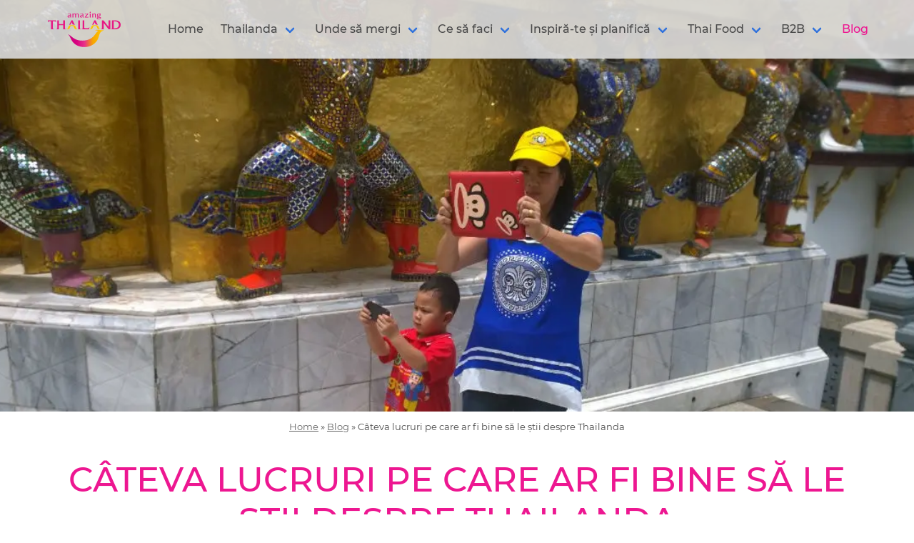

--- FILE ---
content_type: text/html; charset=UTF-8
request_url: https://thailanda.ro/blog/cateva-lucruri-pe-care-ar-fi-bine-sa-le-stii-despre-thailanda/
body_size: 13766
content:

<!DOCTYPE html>
<html lang="ro">
  
<meta http-equiv="Content-Type" content="text/html; charset=UTF-8" />
<meta name="viewport" content="width=device-width, initial-scale=1, maximum-scale=5.0"/>

<title>Câteva lucruri pe care ar fi bine să le ştii despre Thailanda -</title>

<meta name='robots' content='index, follow, max-image-preview:large, max-snippet:-1, max-video-preview:-1' />
	<style>img:is([sizes="auto" i], [sizes^="auto," i]) { contain-intrinsic-size: 3000px 1500px }</style>
	
	
	<link rel="canonical" href="https://www.thailanda.ro/blog/cateva-lucruri-pe-care-ar-fi-bine-sa-le-stii-despre-thailanda/" />
	<meta property="og:locale" content="en_US" />
	<meta property="og:type" content="article" />
	<meta property="og:title" content="Câteva lucruri pe care ar fi bine să le ştii despre Thailanda -" />
	<meta property="og:description" content="Bineînţeles că nu am pretenţia ca, după doar opt zile petrecute în Thailanda, să fi priceput prea multe despre această ţară. Ce voi povesti însă mai jos am văzut cu ochii mei – iar unde n-am priceput, am rugat-o pe ghida noastră thailandeză să mă lămurească. Como se dice la voi?… Lectură plăcută! 1. Thailanda [&hellip;]" />
	<meta property="og:url" content="https://www.thailanda.ro/blog/cateva-lucruri-pe-care-ar-fi-bine-sa-le-stii-despre-thailanda/" />
	<meta property="og:site_name" content="Amazing Thailand" />
	<meta property="article:published_time" content="2023-06-20T11:48:52+00:00" />
	<meta property="article:modified_time" content="2023-06-20T11:48:54+00:00" />
	<meta property="og:image" content="https://www.thailanda.ro/wp-content/uploads/2023/06/WP_20140829_13_34_06_Pro__highres-1.jpg" />
	<meta property="og:image:width" content="1165" />
	<meta property="og:image:height" content="486" />
	<meta property="og:image:type" content="image/jpeg" />
	<meta name="author" content="mada" />
	<meta name="twitter:card" content="summary_large_image" />
	


<link rel="alternate" type="application/rss+xml" title="Amazing Thailand &raquo; Câteva lucruri pe care ar fi bine să le ştii despre Thailanda Comments Feed" href="https://thailanda.ro/blog/cateva-lucruri-pe-care-ar-fi-bine-sa-le-stii-despre-thailanda/feed/" />
<link rel='stylesheet' id='wp-block-library-css' href='https://thailanda.ro/wp-includes/css/dist/block-library/style.min.css' type='text/css' media='all' />
<style id='classic-theme-styles-inline-css' type='text/css'>
/*! This file is auto-generated */
.wp-block-button__link{color:#fff;background-color:#32373c;border-radius:9999px;box-shadow:none;text-decoration:none;padding:calc(.667em + 2px) calc(1.333em + 2px);font-size:1.125em}.wp-block-file__button{background:#32373c;color:#fff;text-decoration:none}
</style>
<style id='global-styles-inline-css' type='text/css'>
:root{--wp--preset--aspect-ratio--square: 1;--wp--preset--aspect-ratio--4-3: 4/3;--wp--preset--aspect-ratio--3-4: 3/4;--wp--preset--aspect-ratio--3-2: 3/2;--wp--preset--aspect-ratio--2-3: 2/3;--wp--preset--aspect-ratio--16-9: 16/9;--wp--preset--aspect-ratio--9-16: 9/16;--wp--preset--color--black: #000000;--wp--preset--color--cyan-bluish-gray: #abb8c3;--wp--preset--color--white: #ffffff;--wp--preset--color--pale-pink: #f78da7;--wp--preset--color--vivid-red: #cf2e2e;--wp--preset--color--luminous-vivid-orange: #ff6900;--wp--preset--color--luminous-vivid-amber: #fcb900;--wp--preset--color--light-green-cyan: #7bdcb5;--wp--preset--color--vivid-green-cyan: #00d084;--wp--preset--color--pale-cyan-blue: #8ed1fc;--wp--preset--color--vivid-cyan-blue: #0693e3;--wp--preset--color--vivid-purple: #9b51e0;--wp--preset--gradient--vivid-cyan-blue-to-vivid-purple: linear-gradient(135deg,rgba(6,147,227,1) 0%,rgb(155,81,224) 100%);--wp--preset--gradient--light-green-cyan-to-vivid-green-cyan: linear-gradient(135deg,rgb(122,220,180) 0%,rgb(0,208,130) 100%);--wp--preset--gradient--luminous-vivid-amber-to-luminous-vivid-orange: linear-gradient(135deg,rgba(252,185,0,1) 0%,rgba(255,105,0,1) 100%);--wp--preset--gradient--luminous-vivid-orange-to-vivid-red: linear-gradient(135deg,rgba(255,105,0,1) 0%,rgb(207,46,46) 100%);--wp--preset--gradient--very-light-gray-to-cyan-bluish-gray: linear-gradient(135deg,rgb(238,238,238) 0%,rgb(169,184,195) 100%);--wp--preset--gradient--cool-to-warm-spectrum: linear-gradient(135deg,rgb(74,234,220) 0%,rgb(151,120,209) 20%,rgb(207,42,186) 40%,rgb(238,44,130) 60%,rgb(251,105,98) 80%,rgb(254,248,76) 100%);--wp--preset--gradient--blush-light-purple: linear-gradient(135deg,rgb(255,206,236) 0%,rgb(152,150,240) 100%);--wp--preset--gradient--blush-bordeaux: linear-gradient(135deg,rgb(254,205,165) 0%,rgb(254,45,45) 50%,rgb(107,0,62) 100%);--wp--preset--gradient--luminous-dusk: linear-gradient(135deg,rgb(255,203,112) 0%,rgb(199,81,192) 50%,rgb(65,88,208) 100%);--wp--preset--gradient--pale-ocean: linear-gradient(135deg,rgb(255,245,203) 0%,rgb(182,227,212) 50%,rgb(51,167,181) 100%);--wp--preset--gradient--electric-grass: linear-gradient(135deg,rgb(202,248,128) 0%,rgb(113,206,126) 100%);--wp--preset--gradient--midnight: linear-gradient(135deg,rgb(2,3,129) 0%,rgb(40,116,252) 100%);--wp--preset--font-size--small: 13px;--wp--preset--font-size--medium: 20px;--wp--preset--font-size--large: 36px;--wp--preset--font-size--x-large: 42px;--wp--preset--spacing--20: 0.44rem;--wp--preset--spacing--30: 0.67rem;--wp--preset--spacing--40: 1rem;--wp--preset--spacing--50: 1.5rem;--wp--preset--spacing--60: 2.25rem;--wp--preset--spacing--70: 3.38rem;--wp--preset--spacing--80: 5.06rem;--wp--preset--shadow--natural: 6px 6px 9px rgba(0, 0, 0, 0.2);--wp--preset--shadow--deep: 12px 12px 50px rgba(0, 0, 0, 0.4);--wp--preset--shadow--sharp: 6px 6px 0px rgba(0, 0, 0, 0.2);--wp--preset--shadow--outlined: 6px 6px 0px -3px rgba(255, 255, 255, 1), 6px 6px rgba(0, 0, 0, 1);--wp--preset--shadow--crisp: 6px 6px 0px rgba(0, 0, 0, 1);}:where(.is-layout-flex){gap: 0.5em;}:where(.is-layout-grid){gap: 0.5em;}body .is-layout-flex{display: flex;}.is-layout-flex{flex-wrap: wrap;align-items: center;}.is-layout-flex > :is(*, div){margin: 0;}body .is-layout-grid{display: grid;}.is-layout-grid > :is(*, div){margin: 0;}:where(.wp-block-columns.is-layout-flex){gap: 2em;}:where(.wp-block-columns.is-layout-grid){gap: 2em;}:where(.wp-block-post-template.is-layout-flex){gap: 1.25em;}:where(.wp-block-post-template.is-layout-grid){gap: 1.25em;}.has-black-color{color: var(--wp--preset--color--black) !important;}.has-cyan-bluish-gray-color{color: var(--wp--preset--color--cyan-bluish-gray) !important;}.has-white-color{color: var(--wp--preset--color--white) !important;}.has-pale-pink-color{color: var(--wp--preset--color--pale-pink) !important;}.has-vivid-red-color{color: var(--wp--preset--color--vivid-red) !important;}.has-luminous-vivid-orange-color{color: var(--wp--preset--color--luminous-vivid-orange) !important;}.has-luminous-vivid-amber-color{color: var(--wp--preset--color--luminous-vivid-amber) !important;}.has-light-green-cyan-color{color: var(--wp--preset--color--light-green-cyan) !important;}.has-vivid-green-cyan-color{color: var(--wp--preset--color--vivid-green-cyan) !important;}.has-pale-cyan-blue-color{color: var(--wp--preset--color--pale-cyan-blue) !important;}.has-vivid-cyan-blue-color{color: var(--wp--preset--color--vivid-cyan-blue) !important;}.has-vivid-purple-color{color: var(--wp--preset--color--vivid-purple) !important;}.has-black-background-color{background-color: var(--wp--preset--color--black) !important;}.has-cyan-bluish-gray-background-color{background-color: var(--wp--preset--color--cyan-bluish-gray) !important;}.has-white-background-color{background-color: var(--wp--preset--color--white) !important;}.has-pale-pink-background-color{background-color: var(--wp--preset--color--pale-pink) !important;}.has-vivid-red-background-color{background-color: var(--wp--preset--color--vivid-red) !important;}.has-luminous-vivid-orange-background-color{background-color: var(--wp--preset--color--luminous-vivid-orange) !important;}.has-luminous-vivid-amber-background-color{background-color: var(--wp--preset--color--luminous-vivid-amber) !important;}.has-light-green-cyan-background-color{background-color: var(--wp--preset--color--light-green-cyan) !important;}.has-vivid-green-cyan-background-color{background-color: var(--wp--preset--color--vivid-green-cyan) !important;}.has-pale-cyan-blue-background-color{background-color: var(--wp--preset--color--pale-cyan-blue) !important;}.has-vivid-cyan-blue-background-color{background-color: var(--wp--preset--color--vivid-cyan-blue) !important;}.has-vivid-purple-background-color{background-color: var(--wp--preset--color--vivid-purple) !important;}.has-black-border-color{border-color: var(--wp--preset--color--black) !important;}.has-cyan-bluish-gray-border-color{border-color: var(--wp--preset--color--cyan-bluish-gray) !important;}.has-white-border-color{border-color: var(--wp--preset--color--white) !important;}.has-pale-pink-border-color{border-color: var(--wp--preset--color--pale-pink) !important;}.has-vivid-red-border-color{border-color: var(--wp--preset--color--vivid-red) !important;}.has-luminous-vivid-orange-border-color{border-color: var(--wp--preset--color--luminous-vivid-orange) !important;}.has-luminous-vivid-amber-border-color{border-color: var(--wp--preset--color--luminous-vivid-amber) !important;}.has-light-green-cyan-border-color{border-color: var(--wp--preset--color--light-green-cyan) !important;}.has-vivid-green-cyan-border-color{border-color: var(--wp--preset--color--vivid-green-cyan) !important;}.has-pale-cyan-blue-border-color{border-color: var(--wp--preset--color--pale-cyan-blue) !important;}.has-vivid-cyan-blue-border-color{border-color: var(--wp--preset--color--vivid-cyan-blue) !important;}.has-vivid-purple-border-color{border-color: var(--wp--preset--color--vivid-purple) !important;}.has-vivid-cyan-blue-to-vivid-purple-gradient-background{background: var(--wp--preset--gradient--vivid-cyan-blue-to-vivid-purple) !important;}.has-light-green-cyan-to-vivid-green-cyan-gradient-background{background: var(--wp--preset--gradient--light-green-cyan-to-vivid-green-cyan) !important;}.has-luminous-vivid-amber-to-luminous-vivid-orange-gradient-background{background: var(--wp--preset--gradient--luminous-vivid-amber-to-luminous-vivid-orange) !important;}.has-luminous-vivid-orange-to-vivid-red-gradient-background{background: var(--wp--preset--gradient--luminous-vivid-orange-to-vivid-red) !important;}.has-very-light-gray-to-cyan-bluish-gray-gradient-background{background: var(--wp--preset--gradient--very-light-gray-to-cyan-bluish-gray) !important;}.has-cool-to-warm-spectrum-gradient-background{background: var(--wp--preset--gradient--cool-to-warm-spectrum) !important;}.has-blush-light-purple-gradient-background{background: var(--wp--preset--gradient--blush-light-purple) !important;}.has-blush-bordeaux-gradient-background{background: var(--wp--preset--gradient--blush-bordeaux) !important;}.has-luminous-dusk-gradient-background{background: var(--wp--preset--gradient--luminous-dusk) !important;}.has-pale-ocean-gradient-background{background: var(--wp--preset--gradient--pale-ocean) !important;}.has-electric-grass-gradient-background{background: var(--wp--preset--gradient--electric-grass) !important;}.has-midnight-gradient-background{background: var(--wp--preset--gradient--midnight) !important;}.has-small-font-size{font-size: var(--wp--preset--font-size--small) !important;}.has-medium-font-size{font-size: var(--wp--preset--font-size--medium) !important;}.has-large-font-size{font-size: var(--wp--preset--font-size--large) !important;}.has-x-large-font-size{font-size: var(--wp--preset--font-size--x-large) !important;}
:where(.wp-block-post-template.is-layout-flex){gap: 1.25em;}:where(.wp-block-post-template.is-layout-grid){gap: 1.25em;}
:where(.wp-block-columns.is-layout-flex){gap: 2em;}:where(.wp-block-columns.is-layout-grid){gap: 2em;}
:root :where(.wp-block-pullquote){font-size: 1.5em;line-height: 1.6;}
</style>


<link rel="shortcut icon" type="image/x-icon" href="https://thailanda.ro/wp-content/themes/thailandro/images/fav.ico">

<style>/* Fonts and Critical CSS */@font-face{font-family:'Montserrat';font-style:normal;font-weight:400;src:local(''),url('https://thailanda.ro/wp-content/themes/thailandro/fonts/montserrat-v18-latin-ext-regular.woff2') format('woff2'),url('https://thailanda.ro/wp-content/themes/thailandro/fonts/montserrat-v18-latin-ext-regular.woff') format('woff');font-display:swap}@font-face{font-family:'Montserrat';font-style:normal;font-weight:500;src:local(''),url('https://thailanda.ro/wp-content/themes/thailandro/fonts/montserrat-v18-latin-ext-500.woff2') format('woff2'),url('https://thailanda.ro/wp-content/themes/thailandro/fonts/montserrat-v18-latin-ext-500.woff') format('woff');font-display:swap}body,dd,dl,dt,figure,h1,h2,h3,h4,h5,h6,html,iframe,li,p,pre,ul{margin:0;padding:0}h1,h2,h3,h4,h5,h6{font-size:100%;font-weight:400}ul{list-style:none}html{box-sizing:border-box}*,::after,::before{box-sizing:inherit}img,video{height:auto;max-width:100%}html{background-color:#fff;font-size:16px;-moz-osx-font-smoothing:grayscale;-webkit-font-smoothing:antialiased;min-width:300px;overflow-x:hidden;overflow-y:scroll;text-rendering:optimizeLegibility;-webkit-text-size-adjust:100%;-moz-text-size-adjust:100%;-ms-text-size-adjust:100%;text-size-adjust:100%}article,figure,footer,header,section{display:block}body{color:#4a4a4a;font-size:1em;font-weight:400;line-height:1.5}a{color:#3273dc;cursor:pointer;text-decoration:none}img{height:auto;max-width:100%}span{font-style:inherit;font-weight:inherit}.navbar-link:not(.is-arrowless)::after{border:3px solid transparent;border-radius:2px;border-right:0;border-top:0;content:" ";display:block;height:.625em;margin-top:-.4375em;pointer-events:none;position:absolute;top:50%;transform:rotate(-45deg);transform-origin:center;width:.625em}.container{flex-grow:1;margin:0 auto;position:relative;width:auto}@media screen and (min-width:1024px){.container{max-width:960px}}@media screen and (min-width:1216px){.container:not(.is-max-desktop){max-width:1152px}}@media screen and (min-width:1408px){.container:not(.is-max-desktop):not(.is-max-widescreen){max-width:1344px}}.has-text-centered{text-align:center!important}.is-size-1{font-size:3rem!important}.is-size-2{font-size:2.5rem!important}.p-5{padding:1.5rem!important}.image{display:block;position:relative}.image img{display:block;height:auto;width:100%}.card{background-color:#fff;border-radius:.25rem;box-shadow:0 .5em 1em -.125em rgba(10,10,10,.1),0 0 0 1px rgba(10,10,10,.02);color:#4a4a4a;max-width:100%;position:relative}.card-content:last-child,.card-footer:last-child,.card-header:last-child{border-bottom-left-radius:.25rem;border-bottom-right-radius:.25rem}.card-image{display:block;position:relative}.card-image:first-child img{border-top-left-radius:.25rem;border-top-right-radius:.25rem}.card-content{background-color:transparent;padding:1.5rem}.card .media:not(:last-child){margin-bottom:1.5rem}.navbar{background-color:#fff;min-height:3.25rem;position:relative;z-index:30}.navbar>.container{align-items:stretch;display:flex;min-height:3.25rem;width:100%}.navbar.is-fixed-bottom,.navbar.is-fixed-top{left:0;position:fixed;right:0;z-index:30}.navbar.is-fixed-top{top:0}.navbar-brand{align-items:stretch;display:flex;flex-shrink:0;min-height:3.25rem}.navbar-burger{color:#4a4a4a;cursor:pointer;display:block;height:3.25rem;position:relative;width:3.25rem;margin-left:auto}.navbar-burger span{background-color:currentColor;display:block;height:1px;left:calc(50% - 8px);position:absolute;transform-origin:center;transition-duration:86ms;transition-property:background-color,opacity,transform;transition-timing-function:ease-out;width:16px}.navbar-burger span:nth-child(1){top:calc(50% - 6px)}.navbar-burger span:nth-child(2){top:calc(50% - 1px)}.navbar-burger span:nth-child(3){top:calc(50% + 4px)}.navbar-burger:hover{background-color:rgba(0,0,0,.05)}.navbar-menu{display:none}.navbar-item,.navbar-link{color:#4a4a4a;display:block;line-height:1.5;padding:.5rem .75rem;position:relative}.navbar-link,a.navbar-item{user-select: none;cursor:pointer}.navbar-item{flex-grow:0;flex-shrink:0}.navbar-item img{max-height:1.75rem}.navbar-item.has-dropdown{padding:0}.navbar-link:not(.is-arrowless){padding-right:2.5em}.navbar-link:not(.is-arrowless)::after{border-color:#3273dc;margin-top:-.375em;right:1.125em}.navbar-dropdown{font-size:.875rem;padding-bottom:.5rem;padding-top:.5rem}.navbar-dropdown .navbar-item{padding-left:1.5rem;padding-right:1.5rem}@media screen and (max-width:1023px){.navbar>.container{display:block}.navbar-brand .navbar-item{align-items:center;display:flex}.navbar-link::after{display:none}.navbar-menu{background-color:#fff;box-shadow:0 8px 16px rgba(10,10,10,.1);padding:.5rem 0}.navbar.is-fixed-top .navbar-menu{-webkit-overflow-scrolling:touch;max-height:calc(100vh - 3.25rem);overflow:auto}}@media screen and (min-width:1024px){.navbar,.navbar-end,.navbar-menu{align-items:stretch;display:flex}.navbar{min-height:3.25rem}.navbar-burger{display:none}.navbar-item,.navbar-link{align-items:center;display:flex}.navbar-item.has-dropdown{align-items:stretch}.navbar-item.is-hoverable:focus .navbar-dropdown,.navbar-item.is-hoverable:focus-within .navbar-dropdown,.navbar-item.is-hoverable:hover .navbar-dropdown{display:block}.navbar-menu{flex-grow:1;flex-shrink:0}.navbar-end{justify-content:flex-end;margin-left:auto}.navbar-dropdown{background-color:#fff;border-bottom-left-radius:6px;border-bottom-right-radius:6px;border-top:2px solid #dbdbdb;box-shadow:0 8px 8px rgba(10,10,10,.1);display:none;font-size:.875rem;left:0;min-width:100%;position:absolute;top:100%;z-index:20}.navbar-dropdown .navbar-item{padding:.375rem 1rem;white-space:nowrap}.navbar-dropdown a.navbar-item{padding-right:3rem}.navbar-dropdown a.navbar-item:focus,.navbar-dropdown a.navbar-item:hover{background-color:#f5f5f5;color:#0a0a0a}.navbar-dropdown.is-right{left:auto;right:0}.container>.navbar .navbar-brand,.navbar>.container .navbar-brand{margin-left:-.75rem}.container>.navbar .navbar-menu,.navbar>.container .navbar-menu{margin-right:-.75rem}.navbar.is-fixed-bottom-desktop,.navbar.is-fixed-top-desktop{left:0;position:fixed;right:0;z-index:30}.navbar.is-fixed-bottom-desktop{bottom:0}.navbar.is-fixed-top-desktop{top:0}.navbar-item.has-dropdown:focus .navbar-link,.navbar-item.has-dropdown:hover .navbar-link{background-color:#fafafa}}.column{display:block;flex-basis:0;flex-grow:1;flex-shrink:1;padding:.75rem}.columns.is-mobile>.column.is-full{flex:none;width:100%}.columns.is-mobile>.column.is-one-third{flex:none;width:33.3333%}.columns.is-mobile>.column.is-one-fifth{flex:none;width:20%}.columns.is-mobile>.column.is-four-fifths{flex:none;width:80%}.columns.is-mobile>.column.is-0{flex:none;width:0}.columns.is-mobile>.column.is-1{flex:none;width:8.33333%}.columns.is-mobile>.column.is-2{flex:none;width:16.66667%}.columns.is-mobile>.column.is-3{flex:none;width:25%}.columns.is-mobile>.column.is-4{flex:none;width:33.33333%}.columns.is-mobile>.column.is-5{flex:none;width:41.66667%}.columns.is-mobile>.column.is-6{flex:none;width:50%}.columns.is-mobile>.column.is-7{flex:none;width:58.33333%}.columns.is-mobile>.column.is-8{flex:none;width:66.66667%}.columns.is-mobile>.column.is-9{flex:none;width:75%}.columns.is-mobile>.column.is-10{flex:none;width:83.33333%}.columns.is-mobile>.column.is-11{flex:none;width:91.66667%}.columns.is-mobile>.column.is-12{flex:none;width:100%}@media screen and (max-width:768px){.column.is-full-mobile{flex:none;width:100%}.column.is-one-third-mobile{flex:none;width:33.3333%}.column.is-one-fifth-mobile{flex:none;width:20%}.column.is-four-fifths-mobile{flex:none;width:80%}.column.is-0-mobile{flex:none;width:0}.column.is-1-mobile{flex:none;width:8.33333%}.column.is-2-mobile{flex:none;width:16.66667%}.column.is-3-mobile{flex:none;width:25%}.column.is-4-mobile{flex:none;width:33.33333%}.column.is-5-mobile{flex:none;width:41.66667%}.column.is-6-mobile{flex:none;width:50%}.column.is-7-mobile{flex:none;width:58.33333%}.column.is-8-mobile{flex:none;width:66.66667%}.column.is-9-mobile{flex:none;width:75%}.column.is-10-mobile{flex:none;width:83.33333%}.column.is-11-mobile{flex:none;width:91.66667%}.column.is-12-mobile{flex:none;width:100%}}@media screen and (min-width:769px),print{.column.is-full,.column.is-full-tablet{flex:none;width:100%}.column.is-one-third,.column.is-one-third-tablet{flex:none;width:33.3333%}.column.is-one-fifth,.column.is-one-fifth-tablet{flex:none;width:20%}.column.is-four-fifths,.column.is-four-fifths-tablet{flex:none;width:80%}.column.is-0,.column.is-0-tablet{flex:none;width:0}.column.is-1,.column.is-1-tablet{flex:none;width:8.33333%}.column.is-2,.column.is-2-tablet{flex:none;width:16.66667%}.column.is-3,.column.is-3-tablet{flex:none;width:25%}.column.is-4,.column.is-4-tablet{flex:none;width:33.33333%}.column.is-5,.column.is-5-tablet{flex:none;width:41.66667%}.column.is-6,.column.is-6-tablet{flex:none;width:50%}.column.is-7,.column.is-7-tablet{flex:none;width:58.33333%}.column.is-8,.column.is-8-tablet{flex:none;width:66.66667%}.column.is-9,.column.is-9-tablet{flex:none;width:75%}.column.is-10,.column.is-10-tablet{flex:none;width:83.33333%}.column.is-11,.column.is-11-tablet{flex:none;width:91.66667%}.column.is-12,.column.is-12-tablet{flex:none;width:100%}}@media screen and (min-width:1024px){.column.is-full-desktop{flex:none;width:100%}.column.is-one-third-desktop{flex:none;width:33.3333%}.column.is-one-fifth-desktop{flex:none;width:20%}.column.is-four-fifths-desktop{flex:none;width:80%}.column.is-0-desktop{flex:none;width:0}.column.is-1-desktop{flex:none;width:8.33333%}.column.is-2-desktop{flex:none;width:16.66667%}.column.is-3-desktop{flex:none;width:25%}.column.is-4-desktop{flex:none;width:33.33333%}.column.is-5-desktop{flex:none;width:41.66667%}.column.is-6-desktop{flex:none;width:50%}.column.is-7-desktop{flex:none;width:58.33333%}.column.is-8-desktop{flex:none;width:66.66667%}.column.is-9-desktop{flex:none;width:75%}.column.is-10-desktop{flex:none;width:83.33333%}.column.is-11-desktop{flex:none;width:91.66667%}.column.is-12-desktop{flex:none;width:100%}}.columns{margin-left:-.75rem;margin-right:-.75rem;margin-top:-.75rem}.columns:last-child{margin-bottom:-.75rem}.columns:not(:last-child){margin-bottom:calc(1.5rem - .75rem)}.columns.is-centered{justify-content:center}.columns.is-mobile{display:flex}@media screen and (min-width:769px),print{.columns:not(.is-desktop){display:flex}}@media screen and (min-width:1024px){.columns.is-desktop{display:flex}}.is-uppercase{text-transform:uppercase!important}@media screen and (max-width:768px){.is-block-mobile{display:block!important}}@media screen and (min-width:769px),print{.is-block-tablet{display:block!important}}@media screen and (min-width:1024px){.is-block-desktop{display:block!important}}.is-inline{display:inline!important}@media screen and (max-width:768px){.is-inline-mobile{display:inline!important}}@media screen and (min-width:769px),print{.is-inline-tablet{display:inline!important}}@media screen and (min-width:1024px){.is-inline-desktop{display:inline!important}}.is-inline-block{display:inline-block!important}@media screen and (max-width:768px){.is-inline-block-mobile{display:inline-block!important}}@media screen and (min-width:769px),print{.is-inline-block-tablet{display:inline-block!important}}@media screen and (min-width:1024px){.is-inline-block-desktop{display:inline-block!important}}.is-hidden{display:none!important}@media screen and (max-width:768px){.is-hidden-mobile{display:none!important}}@media screen and (min-width:769px),print{.is-hidden-tablet{display:none!important}}@media screen and (min-width:1024px){.is-hidden-desktop{display:none!important}}.hero{align-items:stretch;display:flex;flex-direction:column;justify-content:space-between}@media screen and (min-width:769px),print{.hero.is-medium .hero-body{padding:9rem 1.5rem}}@media screen and (min-width:769px),print{.hero.is-large .hero-body{padding:18rem 1.5rem}}.hero.is-fullheight .hero-body,.hero.is-fullheight-with-navbar .hero-body{align-items:center;display:flex}.hero.is-fullheight .hero-body>.container,.hero.is-fullheight-with-navbar .hero-body>.container{flex-grow:1;flex-shrink:1}.hero.is-fullheight{min-height:100vh}.section{padding:3rem 1.5rem}@media screen and (min-width:1024px){.section.is-medium{padding:9rem 1.5rem}.section.is-large{padding:18rem 1.5rem}}.footer{background-color:#fafafa;padding:3rem 1.5rem 6rem}body{font-family:Montserrat,sans-serif}.section .container{width:100%}.navbar{background:rgba(221,221,221,.9)}.navbar-brand .navbar-item{margin:0 0 0 15px}.navbar-item{padding:0;font-weight:500}.current-menu-item>a,.current-page-ancestor>a,.current-page-parent>a,.current-post-ancestor>a,.current_page_item>a{color:#ed1791!important}.navbar-link::after{display:none!important}.navbar-dropdown div .navbar-dropdown{display:none!important}.page-heading{background-size:cover;background-position:center}.page-heading-homepage{background-position:bottom;color:#fff}.page-heading-homepage .wysiwyg{width:100%}.page-heading-homepage .wysiwyg h2{font-size:1.4em;font-weight:500}.page-heading-homepage .wysiwyg h3{font-size:1.7em;font-weight:500}.hero.is-fullheight{min-height:60vh}.hero-body{padding:5rem 1.5rem}.is-button-cta{background:#ed1791;color:#fff;border:0;padding:15px 25px 15px 25px;line-height:150%;height:auto!important;font-size:.95em;font-weight:500;margin:20px 0 0 0;display:inline-block;border-radius:5px}.is-button-cta:hover{background:#348290;color:#fff}.breadcrumbs{font-size:13px}.breadcrumbs a{text-decoration:underline;color:#666}.footer-post-nav{width:100%;margin:20px 0 20px 0}.page-title{color:#ed1791;margin:0 0 15px 0}.page-title h1{font-weight:500;font-size:.65em;line-height:120%}.page-title:after{content:"";display:block;width:14%;padding-top:20px;border-bottom:3px solid #f4b62b;margin:0 auto}.home-section .section-title{margin:0 0 45px 0}.home-section .section-title h2{color:#fff;font-size:.65em;line-height:120%}.home-section .section-title h2 a{color:#fff}.video-cta-homepage{background-position:top;background-image:url(https://thailanda.ro/wp-content/themes/thailandro/images/home-video-bkg-768.jpg)!important}.videocontainer{width:100%;max-width:800px;margin:0 auto;border:10px solid #f4b62b}.videowrapper{float:none;clear:both;width:100%;position:relative;padding-bottom:56.25%;height:0}.videowrapper iframe{position:absolute;top:0;left:0;width:100%;height:100%}.video-container{display:flex;align-items:center;justify-content:center}.video-container:hover{cursor:pointer}.video-container:hover .play-button{filter:none}.video-container .image-container{width:100%;position:relative}.video-container .image-container picture{vertical-align:middle;width:100%!important;height:100%!important}.video-container .image-container picture img{width:100%!important;height:100%!important}.play-button{width:68px;height:48px;position:absolute;transform:translate3d(-50%,-50%,0);top:50%;left:50%;z-index:1;background-color:transparent;background-image:url('data:image/svg+xml;utf8,<svg xmlns="http://www.w3.org/2000/svg" version="1.1" viewBox="0 0 68 48"><path fill="%23f00" fill-opacity=".8" d="M66.52,7.74c-.78-2.93-2.49-5.41-5.42-6.19C55.79,.13,34,0,34,0S12.21,.13,6.9,1.55 C3.97,2.33,2.27,4.81,1.48,7.74C0.06,13.05,0,24,0,24s0.06,10.95,1.48,16.26c0.78,2.93,2.49,5.41,5.42,6.19 C12.21,47.87,34,48,34,48s21.79-.13,27.1-1.55c2.93-.78,4.64-3.26,5.42-6.19C67.94,34.95,68,24,68,24S67.94,13.05,66.52,7.74z"></path><path d="M 45,24 27,14 27,34" fill="%23fff"></path></svg>');filter:grayscale(100%);transition:filter .1s cubic-bezier(0,0,.2,1);border:none}.media-content .title{line-height:inherit}.media-content .title a{color:#ed1791;text-transform:uppercase}a.is-thai-yellow{color:#f4b62b!important}.bm--card-equal-height{display:flex;flex-direction:column;height:100%}.bm--card-equal-height .card-footer{margin-top:auto}.wysiwyg p{margin:0 0 1rem 0}.wysiwyg h2{font-weight:500;font-size:1.2em}@media screen and (min-width:1024px){.navbar{padding:15px 0 15px 0}.navbar-menu{padding:0}.navbar-logo{max-height:none!important;height:50px}.page-heading-homepage .wysiwyg h2{font-size:3em}.hero.is-fullheight{min-height:100vh}.page-heading-homepage .wysiwyg h3{font-size:4.5em}.page-title h1{font-size:1em}.home-section .section-title h2{font-size:1em}.home-latest-posts{padding-top:100px}.is-button-cta{font-size:28px}.sub-list-alternate:nth-child(2n) .column .columns{flex-direction:row-reverse}.navbar-link::after{display:inline-block!important}.home-page-shortcuts .card .image{padding:20px}}@media screen and (min-width:768px){.video-cta-homepage{background-image:url(https://thailanda.ro/wp-content/themes/thailandro/images/home-video-bkg.jpg)!important}}.navbar-menu.is-active{display:block}.navbar-burger.is-active span:nth-child(1){transform:translateY(5px) rotate(45deg)}.navbar-burger.is-active span:nth-child(2){opacity:0}.navbar-burger.is-active span:nth-child(3){transform:translateY(-5px) rotate(-45deg)}.no-js-nav{margin-left:auto}</style>

</head>
<body>

<nav class="navbar is-fixed-top" role="navigation" aria-label="main navigation">
  <div class="container">
    <div class="navbar-brand">
      <a class="navbar-item" href="https://thailanda.ro" title="Amazing Thailand"><img class="navbar-logo" src="https://thailanda.ro/wp-content/themes/thailandro/images/logo.svg" alt="Amazing Thailand" width="102" height="50"></a>

      <a role="button" href="#" class="navbar-burger js-navbar burger" aria-label="menu" aria-expanded="false" data-target="primary-menu"><span aria-hidden="true"></span><span aria-hidden="true"></span><span aria-hidden="true"></span></a>

      <noscript class="no-js-nav">
        <a role="button" href="#" class="navbar-burger burger" aria-label="menu" aria-expanded="false" href="#footer-nav"><span aria-hidden="true"></span><span aria-hidden="true"></span><span aria-hidden="true"></span></a>
        <style>.js-navbar{display: none;}</style>
      </noscript>
    </div>

    <div id="primary-menu" class="navbar-menu navbar-end"><div class="navbar-item homemenu-item menu-item-type-custom menu-item-object-custom menu-item-1207"><a class="navbar-link is-arrowless" href="https://www.thailanda.ro/" title="Home">Home</a></div><div class="navbar-item thailanda has-dropdown is-hoverable menu-item menu-item-type-post_type menu-item-object-page menu-item-has-children menu-item-1209"><a class="navbar-link " href="https://thailanda.ro/thailanda/" title="Thailanda">Thailanda</a><div class="navbar-dropdown"><div class="navbar-item descoperăthailandamenu-item menu-item-type-post_type menu-item-object-page menu-item-1210"><a class="navbar-link is-arrowless" href="https://thailanda.ro/thailanda/descopera-thailanda/" title="Descoperă Thailanda">Descoperă Thailanda</a></div><div class="navbar-item istoriamenu-item menu-item-type-post_type menu-item-object-page menu-item-1211"><a class="navbar-link is-arrowless" href="https://thailanda.ro/thailanda/istoria/" title="Istoria">Istoria</a></div><div class="navbar-item religiamenu-item menu-item-type-post_type menu-item-object-page menu-item-1212"><a class="navbar-link is-arrowless" href="https://thailanda.ro/thailanda/religia/" title="Religia">Religia</a></div><div class="navbar-item climamenu-item menu-item-type-post_type menu-item-object-page menu-item-1213"><a class="navbar-link is-arrowless" href="https://thailanda.ro/thailanda/clima/" title="Clima">Clima</a></div><div class="navbar-item cândsămergișicesăvezimenu-item menu-item-type-post_type menu-item-object-page menu-item-1214"><a class="navbar-link is-arrowless" href="https://thailanda.ro/thailanda/cand-sa-mergi-si-ce-sa-vezi-in-thailanda/" title="Când să mergi și ce să vezi">Când să mergi și ce să vezi</a></div><div class="navbar-item sfaturidebunăpurtaremenu-item menu-item-type-post_type menu-item-object-page menu-item-1882"><a class="navbar-link is-arrowless" href="https://thailanda.ro/thailanda/sfaturi-de-buna-purtare/" title="Sfaturi de bună purtare">Sfaturi de bună purtare</a></div></div></div><div class="navbar-item undesămergi has-dropdown is-hoverable menu-item menu-item-type-post_type menu-item-object-page menu-item-has-children menu-item-1227"><a class="navbar-link " href="https://thailanda.ro/unde-sa-mergi/" title="Unde să mergi">Unde să mergi</a><div class="navbar-dropdown"><div class="navbar-item delanordlasudmenu-item menu-item-type-post_type menu-item-object-page menu-item-1834"><a class="navbar-link is-arrowless" href="https://thailanda.ro/unde-sa-mergi/de-la-nord-la-sud/" title="De la nord la sud">De la nord la sud</a></div><div class="navbar-item insuleșiplajepealesemenu-item menu-item-type-post_type menu-item-object-page menu-item-1705"><a class="navbar-link is-arrowless" href="https://thailanda.ro/unde-sa-mergi/insule-si-plaje-pe-alese/" title="Insule și plaje pe alese">Insule și plaje pe alese</a></div><div class="navbar-item destinațiișiatracțiiineditemenu-item menu-item-type-post_type menu-item-object-page menu-item-1232"><a class="navbar-link is-arrowless" href="https://thailanda.ro/unde-sa-mergi/destinatii-si-atractii-inedite/" title="Destinații și atracții inedite">Destinații și atracții inedite</a></div></div></div><div class="navbar-item cesăfaci has-dropdown is-hoverable menu-item menu-item-type-post_type menu-item-object-page menu-item-has-children menu-item-1233"><a class="navbar-link " href="https://thailanda.ro/ce-sa-faci/" title="Ce să faci">Ce să faci</a><div class="navbar-dropdown"><div class="navbar-item voiajulcucopiiimenu-item menu-item-type-post_type menu-item-object-page menu-item-1807"><a class="navbar-link is-arrowless" href="https://thailanda.ro/ce-sa-faci/voiajul-cu-copiii/" title="Voiajul cu copiii">Voiajul cu copiii</a></div><div class="navbar-item voiajdemieremenu-item menu-item-type-post_type menu-item-object-page menu-item-1747"><a class="navbar-link is-arrowless" href="https://thailanda.ro/ce-sa-faci/voiaj-de-miere-in-thailanda/" title="Voiaj de miere">Voiaj de miere</a></div><div class="navbar-item turismresponsabilmenu-item menu-item-type-post_type menu-item-object-page menu-item-1988"><a class="navbar-link is-arrowless" href="https://thailanda.ro/ce-sa-faci/turism-responsabil/" title="Turism responsabil">Turism responsabil</a></div><div class="navbar-item meditație,sănătate,relaxaremenu-item menu-item-type-post_type menu-item-object-page menu-item-2023"><a class="navbar-link is-arrowless" href="https://thailanda.ro/ce-sa-faci/meditatie-sanatate-relaxare/" title="Meditație, sănătate, relaxare">Meditație, sănătate, relaxare</a></div><div class="navbar-item sporturișiaventurămenu-item menu-item-type-post_type menu-item-object-page menu-item-2070"><a class="navbar-link is-arrowless" href="https://thailanda.ro/ce-sa-faci/sporturi-si-aventura/" title="Sporturi și aventură">Sporturi și aventură</a></div><div class="navbar-item shoppingmenu-item menu-item-type-post_type menu-item-object-page menu-item-2226"><a class="navbar-link is-arrowless" href="https://thailanda.ro/ce-sa-faci/shopping/" title="Shopping">Shopping</a></div></div></div><div class="navbar-item inspiră-teșiplanifică has-dropdown is-hoverable menu-item menu-item-type-post_type menu-item-object-page menu-item-has-children menu-item-1235"><a class="navbar-link " href="https://thailanda.ro/inspira-te-si-planifica/" title="Inspiră-te și planifică">Inspiră-te și planifică</a><div class="navbar-dropdown"><div class="navbar-item accesulînthailandamenu-item menu-item-type-post_type menu-item-object-page menu-item-1871"><a class="navbar-link is-arrowless" href="https://thailanda.ro/inspira-te-si-planifica/accesul-in-thailanda/" title="Accesul în Thailanda">Accesul în Thailanda</a></div><div class="navbar-item 7ponturișipovețepentruunvoiajreușitmenu-item menu-item-type-post_type menu-item-object-page menu-item-1872"><a class="navbar-link is-arrowless" href="https://thailanda.ro/inspira-te-si-planifica/7-ponturi-si-povete-pentru-un-voiaj-reusit/" title="7 ponturi și povețe pentru un voiaj reușit">7 ponturi și povețe pentru un voiaj reușit</a></div><div class="navbar-item bibliotecăvirtualămenu-item menu-item-type-post_type menu-item-object-page menu-item-1870"><a class="navbar-link is-arrowless" href="https://thailanda.ro/inspira-te-si-planifica/biblioteca-virtuala/" title="Bibliotecă virtuală">Bibliotecă virtuală</a></div></div></div><div class="navbar-item thaifood has-dropdown is-hoverable menu-item menu-item-type-post_type menu-item-object-page menu-item-has-children menu-item-1234"><a class="navbar-link " href="https://thailanda.ro/thai-food/" title="Thai Food">Thai Food</a><div class="navbar-dropdown"><div class="navbar-item streetfoodmenu-item menu-item-type-post_type menu-item-object-page menu-item-1703"><a class="navbar-link is-arrowless" href="https://thailanda.ro/thai-food/street-food/" title="Street Food">Street Food</a></div><div class="navbar-item restaurantecustelemichelinmenu-item menu-item-type-post_type menu-item-object-page menu-item-1701"><a class="navbar-link is-arrowless" href="https://thailanda.ro/thai-food/restaurante-cu-stele-michelin/" title="Restaurante cu stele Michelin">Restaurante cu stele Michelin</a></div><div class="navbar-item ineditculinarmenu-item menu-item-type-post_type menu-item-object-page menu-item-1760"><a class="navbar-link is-arrowless" href="https://thailanda.ro/thai-food/inedit-culinar/" title="Inedit culinar">Inedit culinar</a></div><div class="navbar-item rețete(aproape)calaeiacasămenu-item menu-item-type-post_type menu-item-object-page menu-item-1759"><a class="navbar-link is-arrowless" href="https://thailanda.ro/thai-food/retete-aproape-ca-la-ei-acasa/" title="Rețete (aproape) ca la ei acasă">Rețete (aproape) ca la ei acasă</a></div></div></div><div class="navbar-item b2b has-dropdown is-hoverable menu-item menu-item-type-post_type menu-item-object-page menu-item-has-children menu-item-1236"><a class="navbar-link " href="https://thailanda.ro/b2b/" title="B2B">B2B</a><div class="navbar-dropdown"><div class="navbar-item Știrideultimăorămenu-item menu-item-type-post_type menu-item-object-page menu-item-2637"><a class="navbar-link is-arrowless" href="https://thailanda.ro/b2b/stiri-de-ultima-ora/" title="Știri de ultimă oră">Știri de ultimă oră</a></div><div class="navbar-item newsletter–buletindeștirimenu-item menu-item-type-post_type menu-item-object-page menu-item-1238"><a class="navbar-link is-arrowless" href="https://thailanda.ro/b2b/newsletter-buletin-de-stiri/" title="Newsletter – buletin de știri">Newsletter – buletin de știri</a></div></div></div><div class="navbar-item blogmenu-item menu-item-type-taxonomy menu-item-object-category current-post-ancestor current-menu-parent current-post-parent menu-item-1239"><a class="navbar-link is-arrowless" href="https://thailanda.ro/blog/" title="Blog">Blog</a></div></div>
  </div>
</nav>




<section class="page-heading hero is-large is-link">
  <div class="hero-body container is-uppercase"></div>
  <style>.page-heading{background-image: url('https://thailanda.ro/wp-content/uploads/2023/06/WP_20140829_13_34_06_Pro__highres-1.jpg');}@media (max-width: 768px) {.page-heading{background-image: url('https://thailanda.ro/wp-content/uploads/2023/06/WP_20140829_13_34_06_Pro__highres-1-920x384.jpg');}}</style>
</section>

<nav class="breadcrumbs is-small p-3" aria-label="breadcrumbs"><div class="has-text-centered"><span><span><a href="https://www.thailanda.ro/">Home</a></span> » <span><a href="https://www.thailanda.ro/blog/">Blog</a></span> » <span class="breadcrumb_last" aria-current="page">Câteva lucruri pe care ar fi bine să le ştii despre Thailanda</span></span></div></nav>


<div class="section p-5">
  <div class="container has-text-centered">
    <div class="page-title is-size-1 is-uppercase">
      <h1>Câteva lucruri pe care ar fi bine să le ştii despre Thailanda </h1>
    </div>
  </div>
</div>


<div class="section p-5">
  <div class="container">
    <div class="columns">
      <div class="column is-four-fifths">
        <div class="wysiwyg">
<p><em>Bineînţeles că nu am pretenţia ca, după doar opt zile petrecute în Thailanda, să fi priceput prea multe despre această ţară. Ce voi povesti însă mai jos am văzut cu ochii mei – iar unde n-am priceput, am rugat-o pe ghida noastră thailandeză să mă lămurească. Como se dice la voi?… Lectură plăcută!</em></p>



<p>1. Thailanda e mult înaintea noastră.</p>



<p>Poziţionarea geografică într-una dintre cele mai sărace regiuni de glob, Indochina, poate induce ideea că, exceptând poate capitala Bangkok şi zonele turistice din sud, Thailanda e o ţară înapoiată. Nimic mai fals. Eu am călătorit în nord şi zonele rurale de-acolo seamănă mult mai mult cu Europa decât, de pildă, Prundu Bârgăului din Europa.</p>



<figure class="wp-block-gallery has-nested-images columns-default is-cropped wp-block-gallery-1 is-layout-flex wp-block-gallery-is-layout-flex">
<figure class="wp-block-image size-large"><img fetchpriority="high" decoding="async" width="1000" height="563" data-id="5199" src="https://www.thailanda.ro/wp-content/uploads/2023/06/WP_20140821_10_11_19_Pro.jpg" alt="" class="wp-image-5199" srcset="https://thailanda.ro/wp-content/uploads/2023/06/WP_20140821_10_11_19_Pro.jpg 1000w, https://thailanda.ro/wp-content/uploads/2023/06/WP_20140821_10_11_19_Pro-920x518.jpg 920w, https://thailanda.ro/wp-content/uploads/2023/06/WP_20140821_10_11_19_Pro-700x395.jpg 700w, https://thailanda.ro/wp-content/uploads/2023/06/WP_20140821_10_11_19_Pro-768x432.jpg 768w" sizes="(max-width: 1000px) 100vw, 1000px" /></figure>



<figure class="wp-block-image size-large"><img decoding="async" width="1120" height="630" data-id="5197" src="https://www.thailanda.ro/wp-content/uploads/2023/06/WP_20140821_10_08_56_Pro.jpg" alt="" class="wp-image-5197" srcset="https://thailanda.ro/wp-content/uploads/2023/06/WP_20140821_10_08_56_Pro.jpg 1120w, https://thailanda.ro/wp-content/uploads/2023/06/WP_20140821_10_08_56_Pro-920x518.jpg 920w, https://thailanda.ro/wp-content/uploads/2023/06/WP_20140821_10_08_56_Pro-700x395.jpg 700w, https://thailanda.ro/wp-content/uploads/2023/06/WP_20140821_10_08_56_Pro-768x432.jpg 768w" sizes="(max-width: 1120px) 100vw, 1120px" /></figure>



<figure class="wp-block-image size-large"><img decoding="async" width="920" height="518" data-id="5198" src="https://www.thailanda.ro/wp-content/uploads/2023/06/WP_20140817_18_17_16_Pro.jpg" alt="" class="wp-image-5198" srcset="https://thailanda.ro/wp-content/uploads/2023/06/WP_20140817_18_17_16_Pro.jpg 920w, https://thailanda.ro/wp-content/uploads/2023/06/WP_20140817_18_17_16_Pro-700x395.jpg 700w, https://thailanda.ro/wp-content/uploads/2023/06/WP_20140817_18_17_16_Pro-768x432.jpg 768w" sizes="(max-width: 920px) 100vw, 920px" /></figure>
</figure>



<p>Prosperitatea de astăzi a Thailandei are probabil ca punct de plecare faptul că este singura ţară din regiune care nu a fost niciodată colonie occidentală. De asemenea, thailandezii n-au avut nici un apetit pentru comunism şi au refuzat să experimenteze orice fel de salturi înainte, revoluţii culturale sau câmpuri de orez îngrăşate cu exploatatori ai poporului, mulţumindu-se să prospere în linişte. Astăzi, guvernul Thailandei are suficienţi bani să finanţeze programe de dezvoltare a comunităţilor locale – bani pe care, de pildă, guvernul României îi aşteaptă de la Uniunea Europeană.</p>



<figure class="wp-block-gallery has-nested-images columns-default is-cropped wp-block-gallery-2 is-layout-flex wp-block-gallery-is-layout-flex">
<figure class="wp-block-image size-large"><img loading="lazy" decoding="async" width="1000" height="563" data-id="5207" src="https://www.thailanda.ro/wp-content/uploads/2023/06/WP_20140817_18_17_16_Pro-3.jpg" alt="" class="wp-image-5207" srcset="https://thailanda.ro/wp-content/uploads/2023/06/WP_20140817_18_17_16_Pro-3.jpg 1000w, https://thailanda.ro/wp-content/uploads/2023/06/WP_20140817_18_17_16_Pro-3-920x518.jpg 920w, https://thailanda.ro/wp-content/uploads/2023/06/WP_20140817_18_17_16_Pro-3-700x395.jpg 700w, https://thailanda.ro/wp-content/uploads/2023/06/WP_20140817_18_17_16_Pro-3-768x432.jpg 768w" sizes="auto, (max-width: 1000px) 100vw, 1000px" /></figure>



<figure class="wp-block-image size-large"><img loading="lazy" decoding="async" width="960" height="542" data-id="5206" src="https://www.thailanda.ro/wp-content/uploads/2023/06/WP_20140817_14_15_36_Pro__highres.jpg" alt="" class="wp-image-5206" srcset="https://thailanda.ro/wp-content/uploads/2023/06/WP_20140817_14_15_36_Pro__highres.jpg 960w, https://thailanda.ro/wp-content/uploads/2023/06/WP_20140817_14_15_36_Pro__highres-920x519.jpg 920w, https://thailanda.ro/wp-content/uploads/2023/06/WP_20140817_14_15_36_Pro__highres-700x395.jpg 700w, https://thailanda.ro/wp-content/uploads/2023/06/WP_20140817_14_15_36_Pro__highres-768x434.jpg 768w" sizes="auto, (max-width: 960px) 100vw, 960px" /></figure>
</figure>



<p>2. Cu toate astea, e o țară mai ieftină decât Europa</p>



<p>Nu cu mult mai ieftină – legendele de tipul „eram zece inşi, am mâncat şi-am băut toată seara şi la sfârşit am plătit 20 de dolari cu totul” datează din anii ’90, au fost contemporane cu „un joc de-ăsta gen Caritas funcţionează de 30 de ani în Germania” -, dar preţurile sunt totuşi ceva mai mici ca la noi. Mă rog, eu locuiesc în Bucureşti, dacă sunteţi din Botoşani sau Baia Mare e posibil ca preţurile din Thailanda să vi se pară cam ca cele din oraşul vostru.</p>



<figure class="wp-block-gallery has-nested-images columns-default is-cropped wp-block-gallery-3 is-layout-flex wp-block-gallery-is-layout-flex">
<figure class="wp-block-image size-large"><img loading="lazy" decoding="async" width="1040" height="585" data-id="5200" src="https://www.thailanda.ro/wp-content/uploads/2023/06/WP_20140817_18_11_10_Pro.jpg" alt="" class="wp-image-5200" srcset="https://thailanda.ro/wp-content/uploads/2023/06/WP_20140817_18_11_10_Pro.jpg 1040w, https://thailanda.ro/wp-content/uploads/2023/06/WP_20140817_18_11_10_Pro-920x518.jpg 920w, https://thailanda.ro/wp-content/uploads/2023/06/WP_20140817_18_11_10_Pro-700x395.jpg 700w, https://thailanda.ro/wp-content/uploads/2023/06/WP_20140817_18_11_10_Pro-768x432.jpg 768w" sizes="auto, (max-width: 1040px) 100vw, 1040px" /></figure>



<figure class="wp-block-image size-large"><img loading="lazy" decoding="async" width="1200" height="677" data-id="5201" src="https://www.thailanda.ro/wp-content/uploads/2023/06/WP_20140820_13_17_14_Pro__highres.jpg" alt="" class="wp-image-5201" srcset="https://thailanda.ro/wp-content/uploads/2023/06/WP_20140820_13_17_14_Pro__highres.jpg 1200w, https://thailanda.ro/wp-content/uploads/2023/06/WP_20140820_13_17_14_Pro__highres-920x519.jpg 920w, https://thailanda.ro/wp-content/uploads/2023/06/WP_20140820_13_17_14_Pro__highres-700x395.jpg 700w, https://thailanda.ro/wp-content/uploads/2023/06/WP_20140820_13_17_14_Pro__highres-768x433.jpg 768w" sizes="auto, (max-width: 1200px) 100vw, 1200px" /></figure>



<figure class="wp-block-image size-large"><img loading="lazy" decoding="async" width="960" height="542" data-id="5202" src="https://www.thailanda.ro/wp-content/uploads/2023/06/WP_20140829_16_54_23_Pro__highres.jpg" alt="" class="wp-image-5202" srcset="https://thailanda.ro/wp-content/uploads/2023/06/WP_20140829_16_54_23_Pro__highres.jpg 960w, https://thailanda.ro/wp-content/uploads/2023/06/WP_20140829_16_54_23_Pro__highres-920x519.jpg 920w, https://thailanda.ro/wp-content/uploads/2023/06/WP_20140829_16_54_23_Pro__highres-700x395.jpg 700w, https://thailanda.ro/wp-content/uploads/2023/06/WP_20140829_16_54_23_Pro__highres-768x434.jpg 768w" sizes="auto, (max-width: 960px) 100vw, 960px" /></figure>
</figure>



<p>3. Și nu are prețuri pentru albi</p>



<p>Spre deosebire de Africa, unde preţurile pentru mzungi sunt de câteva ori mai mari decât preţurile pentru localnici, în Thailanda nu sunt preţuri speciale pentru farangi. Acolo unde se poate negocia, marja de negociere e destul de mică – asta pentru că preţul de pornire nu e de zece ori mai mare decât cel real, ca la turci sau magrebieni.</p>



<p>4. Thailandezii sunt foarte prietenoși</p>



<p>Până acum, cei mai prietenoşi oameni pe care-i văzusem vreodată erau irlandezii (exceptându-i, desigur, pe oamenii cărora le-am dat bani împrumut). Ei bine, thailandezii sunt şi mai prietenoşi. Din câte am înţeles de la Toy, ghida noastră thailandeză, simplul fapt că te afli acolo, că ai ales să îţi faci vacanţa la ei, este deja foarte flatant pentru ei. Dacă le şi zâmbeşti, i-ai câştigat definitiv, poţi să le ceri şi bani împrumut.</p>



<figure class="wp-block-gallery has-nested-images columns-default is-cropped wp-block-gallery-4 is-layout-flex wp-block-gallery-is-layout-flex">
<figure class="wp-block-image size-large"><img loading="lazy" decoding="async" width="960" height="542" data-id="5203" src="https://www.thailanda.ro/wp-content/uploads/2023/06/WP_20140818_16_02_52_Pro__highres.jpg" alt="" class="wp-image-5203" srcset="https://thailanda.ro/wp-content/uploads/2023/06/WP_20140818_16_02_52_Pro__highres.jpg 960w, https://thailanda.ro/wp-content/uploads/2023/06/WP_20140818_16_02_52_Pro__highres-920x519.jpg 920w, https://thailanda.ro/wp-content/uploads/2023/06/WP_20140818_16_02_52_Pro__highres-700x395.jpg 700w, https://thailanda.ro/wp-content/uploads/2023/06/WP_20140818_16_02_52_Pro__highres-768x434.jpg 768w" sizes="auto, (max-width: 960px) 100vw, 960px" /></figure>



<figure class="wp-block-image size-large"><img loading="lazy" decoding="async" width="920" height="519" data-id="5204" src="https://www.thailanda.ro/wp-content/uploads/2023/06/WP_20140829_14_27_23_Pro__highres.jpg" alt="" class="wp-image-5204" srcset="https://thailanda.ro/wp-content/uploads/2023/06/WP_20140829_14_27_23_Pro__highres.jpg 920w, https://thailanda.ro/wp-content/uploads/2023/06/WP_20140829_14_27_23_Pro__highres-700x395.jpg 700w, https://thailanda.ro/wp-content/uploads/2023/06/WP_20140829_14_27_23_Pro__highres-768x433.jpg 768w" sizes="auto, (max-width: 920px) 100vw, 920px" /></figure>
</figure>



<p></p>



<p>5. Nu se fură</p>



<p>Thailandezii sunt buddhişti, principala lor preocupare în viaţa asta e să nu-şi strice karma. Or, dacă furi în viaţa asta, data viitoare o să te reîncarnezi prost – cel mai probabil într-un gândac, şobolan scârbos sau contabil. În plus, dacă eşti prins furând, te-ai acoperit de ruşine pentru următoarele cinci vieţi – ei nu obişnuiesc să-şi aduleze hoţii, cum se întâmplă la noi, la ortodocşi.</p>



<p>În concluzie, dacă mergi într-o vacanţă în Thailanda, riscul cel mai mare să rămâi fără portofel e pe Otopeni.</p>



<p>Text și foto: Julius Constantinescu </p>
</div> 


    
        <div class="footer-post-nav p-4">
            
          <div class="columns">

            <div class="column has-text-left-tablet">
              &laquo; <a href="https://thailanda.ro/blog/utile-necesare-esentiale-si-aproape-suficiente/" rel="prev">Utile, necesare, esențiale și (aproape) suficiente</a>            </div>

            <div class="column has-text-right-tablet">
              <a href="https://thailanda.ro/blog/admirand-cate-sase-asfintituri-pe-zi/" rel="next">Admirând câte șase* asfințituri pe zi</a> &raquo;            </div>
          </div>

        </div>


      </div>
      <div class="column is-one-fifth">
        <ul class="widgets">
          <li id="categories-2" class="widget widget_categories"><h2 class="widgettitle">Categorii</h2>

			<ul>
					<li class="cat-item cat-item-67"><a href="https://thailanda.ro/blog/300-de-cuvinte-despre/">300 de cuvinte despre:</a>
</li>
	<li class="cat-item cat-item-20"><a href="https://thailanda.ro/blog/beaches/">Beaches</a>
</li>
	<li class="cat-item cat-item-3"><a href="https://thailanda.ro/blog/">Blog</a>
</li>
	<li class="cat-item cat-item-10"><a href="https://thailanda.ro/blog/blogging-despre-thailanda/">Blogging despre Thailanda</a>
</li>
	<li class="cat-item cat-item-7"><a href="https://thailanda.ro/blog/festivals-and-events/">Festivals and Events</a>
</li>
	<li class="cat-item cat-item-117"><a href="https://thailanda.ro/blog/interviuri/">Interviuri</a>
</li>
	<li class="cat-item cat-item-51"><a href="https://thailanda.ro/blog/news/">News</a>
</li>
	<li class="cat-item cat-item-15"><a href="https://thailanda.ro/blog/stay-at/">Stay At</a>
</li>
	<li class="cat-item cat-item-1"><a href="https://thailanda.ro/blog/uncategorized/">Uncategorized</a>
</li>
	<li class="cat-item cat-item-39"><a href="https://thailanda.ro/blog/videos/">Videos</a>
</li>
	<li class="cat-item cat-item-57"><a href="https://thailanda.ro/blog/what-to-visit/">What to visit</a>
</li>
	<li class="cat-item cat-item-48"><a href="https://thailanda.ro/blog/where-to-eat/">Where to Eat</a>
</li>
			</ul>

			</li>

		<li id="recent-posts-2" class="widget widget_recent_entries">
		<h2 class="widgettitle">Postari recente</h2>

		<ul>
											<li>
					<a href="https://thailanda.ro/blog/ca-sa-intelegi-nordul-thailandei-mergi-la-piata/">Ca să înțelegi nordul Thailandei, mergi la piață</a>
									</li>
											<li>
					<a href="https://thailanda.ro/blog/am-aflat-ca-trenul-de-noapte-este-o-alternativa-smart/">Am aflat că trenul de noapte este o alternativă smart</a>
									</li>
											<li>
					<a href="https://thailanda.ro/blog/chiang-mai-o-declaratie-de-iubire/">Chiang Mai, o declarație de iubire</a>
									</li>
											<li>
					<a href="https://thailanda.ro/blog/sarea-pamantului-si-dulceata-vietii-copiii/">Sarea pământului și dulceața vieții: copiii</a>
									</li>
											<li>
					<a href="https://thailanda.ro/blog/ce-petale-mancam-azi/">Ce petale mâncăm azi?</a>
									</li>
					</ul>

		</li>
        </div>
      </div>
    </div>
  </div>
</div>

<div class="section">
  <div class="container">
    
  </div>
</div>






<footer class="footer">

    <div class="footer-crossfade">

      
      <picture loading="lazy"><source media="(min-width: 769px)" srcset="https://thailanda.ro/wp-content/themes/thailandro/images/footer-3.webp" type="image/webp"><source media="(max-width: 768px)" srcset="https://thailanda.ro/wp-content/themes/thailandro/images/footer-3-768.webp" type="image/webp"><source media="(min-width: 769px)" srcset="https://thailanda.ro/wp-content/themes/thailandro/images/footer-3.jpg" type="image/jpeg"><source media="(max-width: 768px)"  srcset="https://thailanda.ro/wp-content/themes/thailandro/images/footer-3-768.jpg" type="image/jpeg"><img  srcset="https://thailanda.ro/wp-content/themes/thailandro/images/footer-3.jpg 769w, https://thailanda.ro/wp-content/themes/thailandro/images/footer-3-768.jpg 768w" sizes="(max-width: 769px) 769px,(max-width: 768px) 768px" src="https://thailanda.ro/wp-content/themes/thailandro/images/footer-3.jpg" alt="Amazing Thailand" width="1920" height="857"></picture>

    </div>

    <div class="container p-4">

      <div class="columns">
        <div class="column" id="footer-nav">
          <h2>Navigare</h2>
          <div class="menu-footermenu-container"><ul id="menu-footermenu" class="menu"><li id="menu-item-1711" class="menu-item menu-item-type-post_type menu-item-object-page menu-item-home menu-item-1711"><a href="https://thailanda.ro/">Homepage</a></li>
<li id="menu-item-1712" class="menu-item menu-item-type-post_type menu-item-object-page menu-item-1712"><a href="https://thailanda.ro/thailanda/">Thailanda</a></li>
<li id="menu-item-1713" class="menu-item menu-item-type-post_type menu-item-object-page menu-item-1713"><a href="https://thailanda.ro/unde-sa-mergi/">Unde să mergi</a></li>
<li id="menu-item-1714" class="menu-item menu-item-type-post_type menu-item-object-page menu-item-1714"><a href="https://thailanda.ro/ce-sa-faci/">Ce să faci</a></li>
<li id="menu-item-1716" class="menu-item menu-item-type-post_type menu-item-object-page menu-item-1716"><a href="https://thailanda.ro/inspira-te-si-planifica/">Inspiră-te și planifică</a></li>
<li id="menu-item-1715" class="menu-item menu-item-type-post_type menu-item-object-page menu-item-1715"><a href="https://thailanda.ro/thai-food/">Thai Food</a></li>
<li id="menu-item-1717" class="menu-item menu-item-type-post_type menu-item-object-page menu-item-1717"><a href="https://thailanda.ro/b2b/">B2B</a></li>
<li id="menu-item-1718" class="menu-item menu-item-type-taxonomy menu-item-object-category current-post-ancestor current-menu-parent current-post-parent menu-item-1718"><a href="https://thailanda.ro/blog/">Blog</a></li>
</ul></div>        </div>
        <div class="column">
          <h2>Povești de drum</h2>

          <ul>
            <li><a href="https://thailanda.ro/blog/ca-sa-intelegi-nordul-thailandei-mergi-la-piata/">Ca să înțelegi nordul Thailandei, mergi la piață</a></li><li><a href="https://thailanda.ro/blog/am-aflat-ca-trenul-de-noapte-este-o-alternativa-smart/">Am aflat că trenul de noapte este o alternativă smart</a></li><li><a href="https://thailanda.ro/blog/chiang-mai-o-declaratie-de-iubire/">Chiang Mai, o declarație de iubire</a></li><li><a href="https://thailanda.ro/blog/sarea-pamantului-si-dulceata-vietii-copiii/">Sarea pământului și dulceața vieții: copiii</a></li><li><a href="https://thailanda.ro/blog/ce-petale-mancam-azi/">Ce petale mâncăm azi?</a></li><li><a href="https://thailanda.ro/blog/pe-mekong-in-jos-pe-un-mal-frumos-calatorul-trece-cu-emotii-zece/">Pe Mekong în jos, pe un mal frumos, călătorul trece cu emoții zece</a></li><li><a href="https://thailanda.ro/blog/am-avut-in-bangkok-cateva-experiente-culinare-delicioase/">„Am avut în Bangkok câteva experiențe culinare delicioase”</a></li><li><a href="https://thailanda.ro/blog/omagiu-gratiei-si-bunavointei-in-memoriam-queen-sirikit/">Omagiu grației și bunăvoinței: in memoriam Queen Sirikit</a></li><li><a href="https://thailanda.ro/blog/uncategorized/ecosistemele-acvatice-un-subiect-fragil/">Ecosistemele acvatice, un subiect fragil</a></li>          </ul>
        </div>

        <div class="column">
          <h2>Contact</h2>

          <h3>Tourism Authority of Thailand,<br/> Prague Office</h3>

          <p>Areas of responsibility: Czech Republic, Slovakia, Hungary, Poland, Ukraine, Romania, Bulgaria and the Balkan areas.</p>

          <ul class="footer-contact-list">
            <li><span class="bg-sprite-icon bg-icon_email"></span> tatprague@tat.or.th</li>
          </ul>

          <h3>Marketing Representative of Tourism Authority of Thailand in Romania</h3>

          <ul class="footer-contact-list">
            <li><span class="bg-sprite-icon bg-icon_location"></span>  str. Pictor Rosenthal 23,  Bucharest, 011933, Romania</li>
            <li><span class="bg-sprite-icon bg-icon_phone "></span> +4021 212 5941</li>
            <li><span class="bg-sprite-icon bg-icon_email"></span> tatbuh@thailanda.ro</li>
            <li>
              <a href="https://www.facebook.com/thailanda.ro" rel="noopener" target="_blank" title="Thailanda Romania Facebook" class="bg-sprite-social bg-icon_facebook"></a>
              <a href="https://www.instagram.com/thailandaro/" rel="noopener" target="_blank" title="Thailanda Romania Instagram" class="bg-sprite-social bg-icon_instagram"></a>
              <a href="https://www.youtube.com/c/Thailand/featured" rel="noopener" target="_blank" title="Amazing Thailand Youtube" class="bg-sprite-social bg-icon_youtube"></a>
            </li>
          </ul>

        </div>
      </div>

    </div>

    <div class="footer-credits p-3 has-text-centered">
      <div class="container is-clearfix">
        <div class="is-pulled-left has-text-left is-size-7-mobile">&copy; 2026 Tourism Authority of Thailand. <br/>Developed by  <a href="http://www.underweb.ro" target="_blank" rel="noopener">UnderWeb</a>, Design by <a href="https://www.craftinteractive.ro/" target="_blank" rel="noopener">Craft Interactive</a>,  
        </div>
        <div class="is-pulled-right has-text-right">
          <a title="https://www.tourismthailand.org/home" href="https://thailanda.ro" rel="noopener" target="_blank" class="bg-logo_white" title="Amazing Thailand"></a>
        </div>
      </div>
    </div>

</footer>


<link rel="preload" href="https://thailanda.ro/wp-content/themes/thailandro/css/style.css" as="style" onload="this.onload=null;this.rel='stylesheet'">
<noscript><link rel="stylesheet" href="https://thailanda.ro/wp-content/themes/thailandro/css/style.css"></noscript>

<script defer>
  document.addEventListener('DOMContentLoaded', () => {
  // Responsive Burger Menu Toggle
  document.querySelector(".navbar-burger").addEventListener("click", function() {
    this.classList.toggle("is-active");
    document.querySelector(".navbar-menu").classList.toggle("is-active");
  });

  });
</script>



<!-- Google tag (gtag.js) -->
<script async src="https://www.googletagmanager.com/gtag/js?id=G-0CSDEWCN46"></script>
<script>
  window.dataLayer = window.dataLayer || [];
  function gtag(){dataLayer.push(arguments);}
  gtag('js', new Date());

  gtag('config', 'G-0CSDEWCN46');
</script>


</body>
</html>
<!-- Dynamic page generated in 0.426 seconds. -->
<!-- Cached page generated by WP-Super-Cache on 2026-01-21 10:10:25 -->

<!-- Compression = gzip -->

--- FILE ---
content_type: text/css
request_url: https://thailanda.ro/wp-content/themes/thailandro/css/style.css
body_size: 1793
content:
/* Homepage After Fold CSS */
.home-page-shortcuts {
  background-image: linear-gradient(#4ab1c0, #348290)
}
.home-page-shortcuts .card {
  background: 0 0;
  box-shadow: none;
  color: #fff
}
.home-page-shortcuts .media-content .title {
  line-height: inherit
}
.home-latest-posts {
  background-image: linear-gradient(#348290, #266370);
  padding-top: 30px
}
.home-latest-posts .card {
  background: 0 0;
  box-shadow: none
}
.home-academy {
  background-image: linear-gradient(#266370, #1b4d59);
  color: #fff
}


/* Footer */

.footer {
  background: #072026;
  padding: 0
}

.footer-crossfade img {
  width: 100%
}

.footer-credits {
  background: #0f1414;
  color: #838383;
  font-size: 13px
}

.footer-credits a {
  text-decoration: underline;
  color: #838383
}

.footer-credits a:hover {
  color: #979797
}

.footer p {
  color: #fff;
  margin: 0 0 10px 0;
  font-size: .85em
}

.footer h2 {
  color: #f4b62b;
  text-transform: uppercase;
  margin: 0 0 20px 0;
  font-weight: 500
}

.footer h3 {
  color: #fff;
  text-transform: uppercase;
  font-weight: 500;
  margin: 0 0 10px 0
}

.footer ul li a {
  color: #fff;
  font-size: .9em
}

.footer .current-menu-item>a,
.footer .current-page-ancestor>a,
.footer .current-page-parent>a,
.footer .current-post-ancestor>a,
.footer .current_page_item>a {
  color: #f4b62b !important
}

.footer ul li a:hover {
  text-decoration: underline
}

.footer ul li {
  margin: 0 0 7px 0
}

.footer-contact-list {
  color: #fff;
  font-size: 14px;
  top: -10px;
  position: relative
}

.footer-contact-list li {
  margin: 0 0 15px 0 !important
}


.bg-logo_white {
  width: 73px; 
  height: 41px;
  background: url('../images/css_sprites.png') -10px -10px;
  display: inline-block;
  }
.bg-icon_email {
  background: url('../images/css_sprites.png') -158px -10px;
  }
.bg-icon_facebook {
  background: url('../images/css_sprites.png') -103px -10px;
  }
.bg-icon_instagram {
  background: url('../images/css_sprites.png') -10px -71px;
  }
.bg-icon_location {
  background: url('../images/css_sprites.png') -158px -57px;
  }
.bg-icon_phone {
  background: url('../images/css_sprites.png') -10px -126px;
  }
.bg-icon_youtube {
  background: url('../images/css_sprites.png') -65px -71px;
  }
.bg-sprite-social{
  width: 35px;
  height: 35px;
  display: inline-block;
  margin: 0 10px 0 0;
  top: 5px;
  position: relative;
  }
.bg-sprite-icon{
  width: 27px;
  height: 27px;
  display: inline-block;
  margin: 0 10px 0 0;
  top: 5px;
  position: relative;
  }

/* Blog Widgets */
.widget {
  margin: 0 0 30px 0
}

.widgettitle {
  font-weight: 500;
  padding: 0 0 5px 0;
  margin: 0 0 10px 0;
  border-bottom: 1px solid #ccc;
  font-size: 18px
}

.widget ul li {
  margin: 0 0 5px 0
}

.widget ul li a {
  font-size: 14px
}

/* Titles */
.title {
  word-break: break-word;
  color: #363636;
  font-size: 2rem;
  font-weight: 500;
  line-height: 1.125
}

.title strong {
  color: inherit;
  font-weight: inherit
}

.title:not(.is-spaced)+.subtitle {
  margin-top: -1.25rem
}

.title.is-1 {
  font-size: 3rem
}

.title.is-2 {
  font-size: 2.5rem
}

.title.is-3 {
  font-size: 2rem
}

.title.is-4 {
  font-size: 1.5rem
}

.title.is-5 {
  font-size: 1.25rem
}

.title.is-6 {
  font-size: 1rem
}

.title.is-7 {
  font-size: .75rem
}

/* Content */

.content li+li {
  margin-top: .25em
}

.content dl:not(:last-child),
.content p:not(:last-child),
.content pre:not(:last-child),
.content ul:not(:last-child) {
  margin-bottom: 1em
}

.content h1,
.content h2,
.content h3,
.content h4,
.content h5,
.content h6 {
  color: #363636;
  font-weight: 500;
  line-height: 1.125
}

.content h1 {
  font-size: 2em;
  margin-bottom: .5em
}

.content h1:not(:first-child) {
  margin-top: 1em
}

.content h2 {
  font-size: 1.75em;
  margin-bottom: .5714em
}

.content h2:not(:first-child) {
  margin-top: 1.1428em
}

.content h3 {
  font-size: 1.5em;
  margin-bottom: .6666em
}

.content h3:not(:first-child) {
  margin-top: 1.3333em
}

.content h4 {
  font-size: 1.25em;
  margin-bottom: .8em
}

.content h5 {
  font-size: 1.125em;
  margin-bottom: .8888em
}

.content h6 {
  font-size: 1em;
  margin-bottom: 1em
}

.content ul {
  list-style: disc outside;
  margin-left: 2em;
  margin-top: 1em
}

.content ul ul {
  list-style-type: circle;
  margin-top: .5em
}

.content ul ul ul {
  list-style-type: square
}

.content dd {
  margin-left: 2em
}

.content figure {
  margin-left: 2em;
  margin-right: 2em;
  text-align: center
}

.content figure:not(:first-child) {
  margin-top: 2em
}

.content figure:not(:last-child) {
  margin-bottom: 2em
}

.content figure img {
  display: inline-block
}

.content figure figcaption {
  font-style: italic
}

.content pre {
  -webkit-overflow-scrolling: touch;
  overflow-x: auto;
  padding: 1.25em 1.5em;
  white-space: pre;
  word-wrap: normal
}

.content sub,
.content sup {
  font-size: 75%
}

.content.is-small {
  font-size: .75rem
}

.content.is-medium {
  font-size: 1.25rem
}

.content.is-large {
  font-size: 1.5rem
}

/* Marings and Paddings */
.m-0 {
  margin: 0 !important
}

.mr-0 {
  margin-right: 0 !important
}

.m-1 {
  margin: .25rem !important
}

.mr-1 {
  margin-right: .25rem !important
}

.m-2 {
  margin: .5rem !important
}

.mr-2 {
  margin-right: .5rem !important
}

.m-3 {
  margin: .75rem !important
}

.mr-3 {
  margin-right: .75rem !important
}

.m-4 {
  margin: 1rem !important
}

.mr-4 {
  margin-right: 1rem !important
}

.m-5 {
  margin: 1.5rem !important
}

.mr-5 {
  margin-right: 1.5rem !important
}

.m-6 {
  margin: 3rem !important
}

.mr-6 {
  margin-right: 3rem !important
}

.p-0 {
  padding: 0 !important
}

.pr-0 {
  padding-right: 0 !important
}

.pl-0 {
  padding-left: 0 !important
}

.px-0 {
  padding-left: 0 !important;
  padding-right: 0 !important
}

.p-1 {
  padding: .25rem !important
}

.pr-1 {
  padding-right: .25rem !important
}

.pl-1 {
  padding-left: .25rem !important
}

.px-1 {
  padding-left: .25rem !important;
  padding-right: .25rem !important
}

.p-2 {
  padding: .5rem !important
}

.pr-2 {
  padding-right: .5rem !important
}

.pl-2 {
  padding-left: .5rem !important
}

.px-2 {
  padding-left: .5rem !important;
  padding-right: .5rem !important
}

.p-3 {
  padding: .75rem !important
}

.pr-3 {
  padding-right: .75rem !important
}

.pl-3 {
  padding-left: .75rem !important
}

.px-3 {
  padding-left: .75rem !important;
  padding-right: .75rem !important
}

.p-4 {
  padding: 1rem !important
}

.pr-4 {
  padding-right: 1rem !important
}

.pl-4 {
  padding-left: 1rem !important
}

.px-4 {
  padding-left: 1rem !important;
  padding-right: 1rem !important
}

.pr-5 {
  padding-right: 1.5rem !important
}

.pl-5 {
  padding-left: 1.5rem !important
}

.px-5 {
  padding-left: 1.5rem !important;
  padding-right: 1.5rem !important
}

.p-6 {
  padding: 3rem !important
}

.pr-6 {
  padding-right: 3rem !important
}

.pl-6 {
  padding-left: 3rem !important
}

.px-6 {
  padding-left: 3rem !important;
  padding-right: 3rem !important
}

/* Title Sizes */
.is-size-3 {
  font-size: 2rem !important
}

.is-size-4 {
  font-size: 1.5rem !important
}

.is-size-5 {
  font-size: 1.25rem !important
}

.is-size-6 {
  font-size: 1rem !important
}

.is-size-7 {
  font-size: .75rem !important
}

@media screen and (max-width:768px) {
  .is-size-1-mobile {
    font-size: 3rem !important
  }

  .is-size-2-mobile {
    font-size: 2.5rem !important
  }

  .is-size-3-mobile {
    font-size: 2rem !important
  }

  .is-size-4-mobile {
    font-size: 1.5rem !important
  }

  .is-size-5-mobile {
    font-size: 1.25rem !important
  }

  .is-size-6-mobile {
    font-size: 1rem !important
  }

  .is-size-7-mobile {
    font-size: .75rem !important
  }
}

@media screen and (min-width:769px),
print {
  .is-size-1-tablet {
    font-size: 3rem !important
  }

  .is-size-2-tablet {
    font-size: 2.5rem !important
  }

  .is-size-3-tablet {
    font-size: 2rem !important
  }

  .is-size-4-tablet {
    font-size: 1.5rem !important
  }

  .is-size-5-tablet {
    font-size: 1.25rem !important
  }

  .is-size-6-tablet {
    font-size: 1rem !important
  }

  .is-size-7-tablet {
    font-size: .75rem !important
  }
}

@media screen and (min-width:1024px) {
  .is-size-1-desktop {
    font-size: 3rem !important
  }

  .is-size-2-desktop {
    font-size: 2.5rem !important
  }

  .is-size-3-desktop {
    font-size: 2rem !important
  }

  .is-size-4-desktop {
    font-size: 1.5rem !important
  }

  .is-size-5-desktop {
    font-size: 1.25rem !important
  }

  .is-size-6-desktop {
    font-size: 1rem !important
  }

  .is-size-7-desktop {
    font-size: .75rem !important
  }
}

/* Extra Alignments */
.has-text-left {
  text-align: left !important
}
.has-text-right {
  text-align: right !important
}

@media screen and (max-width:768px) {
  .has-text-centered-mobile {
    text-align: center !important
  }
}

@media screen and (min-width:769px),
print {
  .has-text-centered-tablet {
    text-align: center !important
  }
}

@media screen and (min-width:1024px) {
  .has-text-centered-desktop {
    text-align: center !important
  }
}

@media screen and (max-width:768px) {
  .has-text-left-mobile {
    text-align: left !important
  }
}

@media screen and (min-width:769px),
print {
  .has-text-left-tablet {
    text-align: left !important
  }
}

@media screen and (min-width:1024px) {
  .has-text-left-desktop {
    text-align: left !important
  }
}

@media screen and (max-width:768px) {
  .has-text-right-mobile {
    text-align: right !important
  }
}

@media screen and (min-width:769px),
print {
  .has-text-right-tablet {
    text-align: right !important
  }
}

@media screen and (min-width:1024px) {
  .has-text-right-desktop {
    text-align: right !important
  }
}

.is-clearfix::after {
  clear: both;
  content: " ";
  display: table
}

.is-pulled-left {
  float: left !important
}

.is-pulled-right {
  float: right !important
}

.wp-block-file__embed{
    display: inline-block;
    }